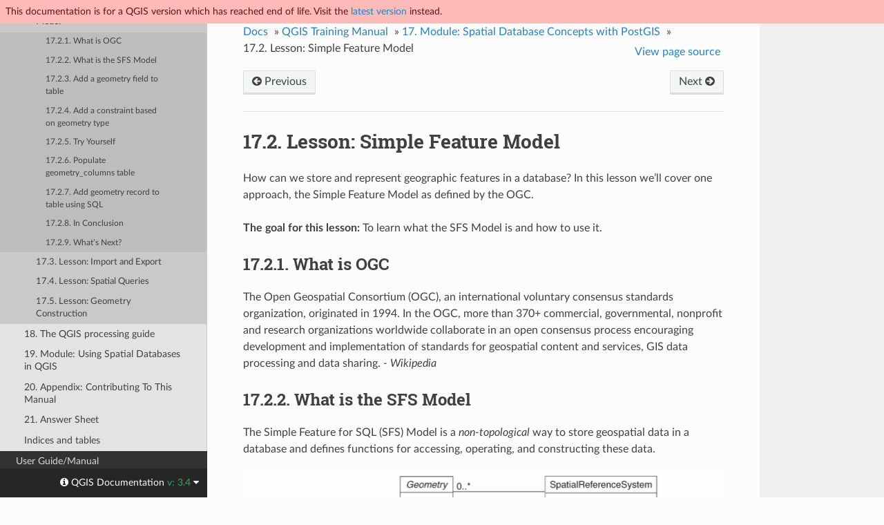

--- FILE ---
content_type: text/html
request_url: https://docs.qgis.org/3.4/en/docs/training_manual/spatial_databases/simple_feature_model.html
body_size: 6626
content:


<!DOCTYPE html>
<!--[if IE 8]><html class="no-js lt-ie9" lang="en" > <![endif]-->
<!--[if gt IE 8]><!--> <html class="no-js" lang="en" > <!--<![endif]-->
<head>
  <meta name="robots" content="noindex">
  <meta charset="utf-8">
  
  <meta name="viewport" content="width=device-width, initial-scale=1.0">
  
  <title>17.2. Lesson: Simple Feature Model &mdash; QGIS Documentation  documentation</title>
  

  
  
    <link rel="shortcut icon" href="../../../_static/qgis_logo.ico"/>
  
  
  
    <link rel="canonical" href="https://docs.qgis.org/latest/en/docs/docs/training_manual/spatial_databases/simple_feature_model.html"/>
  

  
  <script type="text/javascript" src="../../../_static/js/modernizr.min.js"></script>
  
    
      <script type="text/javascript" id="documentation_options" data-url_root="../../../" src="../../../_static/documentation_options.js"></script>
        <script src="../../../_static/jquery.js"></script>
        <script src="../../../_static/underscore.js"></script>
        <script src="../../../_static/doctools.js"></script>
        <script src="../../../_static/language_data.js"></script>
    
    <script type="text/javascript" src="../../../_static/js/theme.js"></script>

    

  
  <link rel="stylesheet" href="../../../_static/css/qgis_docs.css" type="text/css" />
  <link rel="stylesheet" href="../../../_static/pygments.css" type="text/css" />
  <link rel="stylesheet" href="../../../_static/css/qgis_topbar.css" type="text/css" />
    <link rel="index" title="Index" href="../../../genindex.html" />
    <link rel="search" title="Search" href="../../../search.html" />
    <link rel="next" title="17.3. Lesson: Import and Export" href="import_export.html" />
    <link rel="prev" title="17.1. Lesson: PostGIS Setup" href="spatial_functions.html" /> 
</head>

<body class="wy-body-for-nav">

  

  <nav class="release_status_topbar">
    <div class="row outdated">
     This documentation is for a QGIS version which has reached end of life. Visit the <a href="https://docs.qgis.org/latest/en/docs/training_manual/spatial_databases/simple_feature_model.html">latest version</a> instead.
    </div>
  </nav>

   

 
  <div class="wy-grid-for-nav">
    
    <nav data-toggle="wy-nav-shift" class="wy-nav-side">
      <div class="wy-side-scroll">
        <div class="wy-side-nav-search" >
          

          
            <a href="../../index.html" class="icon icon-home"> QGIS Documentation
          

          
            
            <img src="../../../_static/logo.png" class="logo" alt="Logo"/>
          
          </a>

          
            
            
              <div class="version">
                3.4
              </div>
            
          

          
<div role="search">
  <form id="rtd-search-form" class="wy-form" action="../../../search.html" method="get">
    <input type="text" name="q" placeholder="Search docs" />
    <input type="hidden" name="check_keywords" value="yes" />
    <input type="hidden" name="area" value="default" />
  </form>
</div>

          
        </div>

        <div class="wy-menu wy-menu-vertical" data-spy="affix" role="navigation" aria-label="main navigation">
          
            
            
              
            
            
              <ul class="current">
<li class="toctree-l1"><a class="reference internal" href="../../gentle_gis_introduction/index.html">A Gentle Introduction to GIS</a></li>
<li class="toctree-l1 current"><a class="reference internal" href="../index.html">Training Manual</a><ul class="current">
<li class="toctree-l2"><a class="reference internal" href="../foreword/index.html">1. Course Introduction</a></li>
<li class="toctree-l2"><a class="reference internal" href="../introduction/index.html">2. Module: The Interface</a></li>
<li class="toctree-l2"><a class="reference internal" href="../basic_map/index.html">3. Module: Creating a Basic Map</a></li>
<li class="toctree-l2"><a class="reference internal" href="../vector_classification/index.html">4. Module: Classifying Vector Data</a></li>
<li class="toctree-l2"><a class="reference internal" href="../map_composer/index.html">5. Module: Creating Maps</a></li>
<li class="toctree-l2"><a class="reference internal" href="../create_vector_data/index.html">6. Module: Creating Vector Data</a></li>
<li class="toctree-l2"><a class="reference internal" href="../vector_analysis/index.html">7. Module: Vector Analysis</a></li>
<li class="toctree-l2"><a class="reference internal" href="../rasters/index.html">8. Module: Rasters</a></li>
<li class="toctree-l2"><a class="reference internal" href="../complete_analysis/index.html">9. Module: Completing the Analysis</a></li>
<li class="toctree-l2"><a class="reference internal" href="../qgis_plugins/index.html">10. Module: Plugins</a></li>
<li class="toctree-l2"><a class="reference internal" href="../online_resources/index.html">11. Module: Online Resources</a></li>
<li class="toctree-l2"><a class="reference internal" href="../qgis_server/index.html">12. Module: QGIS Server</a></li>
<li class="toctree-l2"><a class="reference internal" href="../grass/index.html">13. Module: GRASS</a></li>
<li class="toctree-l2"><a class="reference internal" href="../assessment/index.html">14. Module: Assessment</a></li>
<li class="toctree-l2"><a class="reference internal" href="../forestry/index.html">15. Module: Forestry Application</a></li>
<li class="toctree-l2"><a class="reference internal" href="../database_concepts/index.html">16. Module: Database Concepts with PostgreSQL</a></li>
<li class="toctree-l2 current"><a class="reference internal" href="index.html">17. Module: Spatial Database Concepts with PostGIS</a><ul class="current">
<li class="toctree-l3"><a class="reference internal" href="spatial_functions.html">17.1. Lesson: PostGIS Setup</a></li>
<li class="toctree-l3 current"><a class="current reference internal" href="#">17.2. Lesson: Simple Feature Model</a><ul>
<li class="toctree-l4"><a class="reference internal" href="#what-is-ogc">17.2.1. What is OGC</a></li>
<li class="toctree-l4"><a class="reference internal" href="#what-is-the-sfs-model">17.2.2. What is the SFS Model</a></li>
<li class="toctree-l4"><a class="reference internal" href="#add-a-geometry-field-to-table">17.2.3. Add a geometry field to table</a></li>
<li class="toctree-l4"><a class="reference internal" href="#add-a-constraint-based-on-geometry-type">17.2.4. Add a constraint based on geometry type</a></li>
<li class="toctree-l4"><a class="reference internal" href="#ty-hard">17.2.5. Try Yourself </a></li>
<li class="toctree-l4"><a class="reference internal" href="#populate-geometry-columns-table">17.2.6. Populate geometry_columns table</a></li>
<li class="toctree-l4"><a class="reference internal" href="#add-geometry-record-to-table-using-sql">17.2.7. Add geometry record to table using SQL</a></li>
<li class="toctree-l4"><a class="reference internal" href="#ic">17.2.8. In Conclusion</a></li>
<li class="toctree-l4"><a class="reference internal" href="#wn">17.2.9. What’s Next?</a></li>
</ul>
</li>
<li class="toctree-l3"><a class="reference internal" href="import_export.html">17.3. Lesson: Import and Export</a></li>
<li class="toctree-l3"><a class="reference internal" href="spatial_queries.html">17.4. Lesson: Spatial Queries</a></li>
<li class="toctree-l3"><a class="reference internal" href="geometry.html">17.5. Lesson: Geometry Construction</a></li>
</ul>
</li>
<li class="toctree-l2"><a class="reference internal" href="../processing/index.html">18. The QGIS processing guide</a></li>
<li class="toctree-l2"><a class="reference internal" href="../databases/index.html">19. Module: Using Spatial Databases in QGIS</a></li>
<li class="toctree-l2"><a class="reference internal" href="../appendix/contribute.html">20. Appendix: Contributing To This Manual</a></li>
<li class="toctree-l2"><a class="reference internal" href="../answers/answers.html">21. Answer Sheet</a></li>
<li class="toctree-l2"><a class="reference internal" href="../index.html#indices-and-tables">Indices and tables</a></li>
</ul>
</li>
<li class="toctree-l1"><a class="reference internal" href="../../user_manual/index.html">User Guide/Manual</a></li>
<li class="toctree-l1"><a class="reference external" href="https://docs.qgis.org/3.4/pdf/">User Guide/Manual PDF's</a></li>
<li class="toctree-l1"><a class="reference internal" href="../../pyqgis_developer_cookbook/index.html">PyQGIS Cookbook</a></li>
<li class="toctree-l1"><a class="reference internal" href="../../developers_guide/index.html">Developers Guide</a></li>
<li class="toctree-l1"><a class="reference internal" href="../../documentation_guidelines/index.html">Documentation Guidelines</a></li>
</ul>

            
          
        </div>
      </div>
    </nav>

    <section data-toggle="wy-nav-shift" class="wy-nav-content-wrap">

      
      <nav class="wy-nav-top" aria-label="top navigation">
        
          <i data-toggle="wy-nav-top" class="fa fa-bars"></i>
          <a href="../../index.html">QGIS Documentation</a>
        
      </nav>


      <div class="wy-nav-content">
        
        <div class="rst-content">
        
          















<div role="navigation" aria-label="breadcrumbs navigation">

  <ul class="wy-breadcrumbs">
    
      <li><a href="../../index.html">Docs</a> &raquo;</li>
        
          <li><a href="../index.html">QGIS Training Manual</a> &raquo;</li>
        
          <li><a href="index.html"><span class="section-number">17. </span>Module: Spatial Database Concepts with PostGIS</a> &raquo;</li>
        
      <li><span class="section-number">17.2. </span>Lesson: Simple Feature Model</li>
    
    
      <li class="wy-breadcrumbs-aside">
        
            
            <a href="../../../_sources/docs/training_manual/spatial_databases/simple_feature_model.rst.txt" rel="nofollow"> View page source</a>
          
        
      </li>
    
  </ul>

  
  <div class="rst-breadcrumbs-buttons" role="navigation" aria-label="breadcrumb navigation">
      
        <a href="import_export.html" class="btn btn-neutral float-right" title="17.3. Lesson: Import and Export" accesskey="n">Next <span class="fa fa-arrow-circle-right"></span></a>
      
      
        <a href="spatial_functions.html" class="btn btn-neutral float-left" title="17.1. Lesson: PostGIS Setup" accesskey="p"><span class="fa fa-arrow-circle-left"></span> Previous</a>
      
  </div>
  
  <hr/>
</div>
          <div role="main" class="document" itemscope="itemscope" itemtype="http://schema.org/Article">
           <div itemprop="articleBody">
            
  <div class="section" id="ls-simple-feature-model">
<h1><span class="section-number">17.2. </span>Lesson: Simple Feature Model<a class="headerlink" href="#ls-simple-feature-model" title="Permalink to this headline">¶</a></h1>
<p>How can we store and represent geographic features in a database? In this
lesson we’ll cover one approach, the Simple Feature Model as defined by the
OGC.</p>
<p><strong>The goal for this lesson:</strong> To learn what the SFS Model is and how to use it.</p>
<div class="section" id="what-is-ogc">
<h2><span class="section-number">17.2.1. </span>What is OGC<a class="headerlink" href="#what-is-ogc" title="Permalink to this headline">¶</a></h2>
<p>The Open Geospatial Consortium (OGC), an international voluntary consensus
standards organization, originated in 1994. In the OGC, more than 370+
commercial, governmental, nonprofit and research organizations worldwide
collaborate in an open consensus process encouraging development and
implementation of standards for geospatial content and services, GIS data
processing and data sharing. <em>- Wikipedia</em></p>
</div>
<div class="section" id="what-is-the-sfs-model">
<h2><span class="section-number">17.2.2. </span>What is the SFS Model<a class="headerlink" href="#what-is-the-sfs-model" title="Permalink to this headline">¶</a></h2>
<p>The Simple Feature for SQL (SFS) Model is a <em>non-topological</em> way to store
geospatial data in a database and defines functions for accessing, operating,
and constructing these data.</p>
<img alt="../../../_images/ogc_sfs.png" class="align-center" src="../../../_images/ogc_sfs.png" />
<p>The model defines geospatial data from Point, Linestring, and Polygon types
(and aggregations of them to Multi objects).</p>
<p>For further information, have a look at the <a class="reference external" href="https://www.opengeospatial.org/standards/sfs">OGC Simple Feature for SQL</a> standard.</p>
</div>
<div class="section" id="add-a-geometry-field-to-table">
<h2><span class="section-number">17.2.3. </span>Add a geometry field to table<a class="headerlink" href="#add-a-geometry-field-to-table" title="Permalink to this headline">¶</a></h2>
<p>Let’s add a point field to our people table:</p>
<div class="highlight-sql notranslate"><div class="highlight"><pre><span></span><span class="k">alter</span> <span class="k">table</span> <span class="n">people</span> <span class="k">add</span> <span class="k">column</span> <span class="n">the_geom</span> <span class="n">geometry</span><span class="p">;</span>
</pre></div>
</div>
</div>
<div class="section" id="add-a-constraint-based-on-geometry-type">
<span id="backlink-simple-feature-1"></span><h2><span class="section-number">17.2.4. </span>Add a constraint based on geometry type<a class="headerlink" href="#add-a-constraint-based-on-geometry-type" title="Permalink to this headline">¶</a></h2>
<p>You will notice that the geometry field type does not implicitly specify what
<em>type</em> of geometry for the field - for that we need a constraint:</p>
<div class="highlight-sql notranslate"><div class="highlight"><pre><span></span><span class="k">alter</span> <span class="k">table</span> <span class="n">people</span>
<span class="k">add</span> <span class="k">constraint</span> <span class="n">people_geom_point_chk</span>
    <span class="k">check</span><span class="p">(</span><span class="n">st_geometrytype</span><span class="p">(</span><span class="n">the_geom</span><span class="p">)</span> <span class="o">=</span> <span class="s1">&#39;ST_Point&#39;</span><span class="p">::</span><span class="nb">text</span>
          <span class="k">OR</span> <span class="n">the_geom</span> <span class="k">IS</span> <span class="k">NULL</span><span class="p">);</span>
</pre></div>
</div>
<p>This adds a constraint to the table so that it will only accept a point geometry
or a null value.</p>
</div>
<div class="section" id="ty-hard">
<h2><span class="section-number">17.2.5. </span>Try Yourself <img alt="hard" src="../../../_images/hard1.png" /><a class="headerlink" href="#ty-hard" title="Permalink to this headline">¶</a></h2>
<p>Create a new table called cities and give it some appropriate columns,
including a geometry field for storing polygons (the city boundaries). Make
sure it has a constraint enforcing geometries to be polygons.</p>
<p><a class="reference internal" href="../answers/answers.html#simple-feature-1"><span class="std std-ref">Check your results</span></a></p>
</div>
<div class="section" id="populate-geometry-columns-table">
<span id="backlink-simple-feature-2"></span><h2><span class="section-number">17.2.6. </span>Populate geometry_columns table<a class="headerlink" href="#populate-geometry-columns-table" title="Permalink to this headline">¶</a></h2>
<p>At this point you should also add an entry into the <code class="docutils literal notranslate"><span class="pre">geometry_columns</span></code> table:</p>
<div class="highlight-sql notranslate"><div class="highlight"><pre><span></span><span class="k">insert</span> <span class="k">into</span> <span class="n">geometry_columns</span> <span class="k">values</span>
  <span class="p">(</span><span class="s1">&#39;&#39;</span><span class="p">,</span><span class="s1">&#39;public&#39;</span><span class="p">,</span><span class="s1">&#39;people&#39;</span><span class="p">,</span><span class="s1">&#39;the_geom&#39;</span><span class="p">,</span><span class="mi">2</span><span class="p">,</span><span class="mi">4326</span><span class="p">,</span><span class="s1">&#39;POINT&#39;</span><span class="p">);</span>
</pre></div>
</div>
<p>Why? <kbd class="kbd docutils literal notranslate">geometry_columns</kbd> is used by certain applications to be aware of
which tables in the database contain geometry data.</p>
<div class="admonition note">
<p class="admonition-title">Note</p>
<p>If the above <code class="docutils literal notranslate"><span class="pre">INSERT</span></code> statement causes an error, run this
query first:</p>
<div class="highlight-sql notranslate"><div class="highlight"><pre><span></span><span class="k">select</span> <span class="o">*</span> <span class="k">from</span> <span class="n">geometry_columns</span><span class="p">;</span>
</pre></div>
</div>
<p>If the column <kbd class="kbd docutils literal notranslate">f_table_name</kbd> contains the value <kbd class="kbd docutils literal notranslate">people</kbd>, then
this table has already been registered and you don’t need to do anything
more.</p>
</div>
<p>The value <code class="docutils literal notranslate"><span class="pre">2</span></code> refers to the number of dimensions; in this case, two: <strong>X</strong>
and <strong>Y</strong>.</p>
<p>The value <kbd class="kbd docutils literal notranslate">4326</kbd> refers to the projection we are using; in this case, WGS
84, which is referred to by the number 4326 (refer to the earlier discussion
about the EPSG).</p>
<div class="section" id="ty-basic">
<h3><span class="section-number">17.2.6.1. </span>Try Yourself <img alt="basic" src="../../../_images/basic1.png" /><a class="headerlink" href="#ty-basic" title="Permalink to this headline">¶</a></h3>
<p>Add an appropriate <cite>geometry_columns</cite> entry for your new cities layer</p>
<p><a class="reference internal" href="../answers/answers.html#simple-feature-2"><span class="std std-ref">Check your results</span></a></p>
</div>
</div>
<div class="section" id="add-geometry-record-to-table-using-sql">
<span id="backlink-simple-feature-3"></span><h2><span class="section-number">17.2.7. </span>Add geometry record to table using SQL<a class="headerlink" href="#add-geometry-record-to-table-using-sql" title="Permalink to this headline">¶</a></h2>
<p>Now that our tables are geo-enabled, we can store geometries in them:</p>
<div class="highlight-sql notranslate"><div class="highlight"><pre><span></span><span class="k">insert</span> <span class="k">into</span> <span class="n">people</span> <span class="p">(</span><span class="n">name</span><span class="p">,</span><span class="n">house_no</span><span class="p">,</span> <span class="n">street_id</span><span class="p">,</span> <span class="n">phone_no</span><span class="p">,</span> <span class="n">the_geom</span><span class="p">)</span>
        <span class="k">values</span> <span class="p">(</span><span class="s1">&#39;Fault Towers&#39;</span><span class="p">,</span>
                 <span class="mi">34</span><span class="p">,</span>
                 <span class="mi">3</span><span class="p">,</span>
                 <span class="s1">&#39;072 812 31 28&#39;</span><span class="p">,</span>
                 <span class="s1">&#39;SRID=4326;POINT(33 -33)&#39;</span><span class="p">);</span>
</pre></div>
</div>
<div class="admonition note">
<p class="admonition-title">Note</p>
<p>In the new entry above, you will need to specify which projection
(SRID) you want to use. This is because you entered the geometry of the new
point using a plain string of text, which does not automatically add the
correct projection information. Obviously, the new point needs to use the
same SRID as the data-set it is being added to, so you need to specify it.</p>
<p>If at this point you were using a graphical interface, for example,
specifying the projection for each point would be automatic. In other words,
you usually won’t need to worry about using the correct projection for every
point you want to add if you’ve already specified it for that data-set, as we
did earlier.</p>
</div>
<p>Now is probably a good time to open QGIS and try to view your <kbd class="kbd docutils literal notranslate">people</kbd>
table. Also, we should try editing / adding / deleting records and then
performing select queries in the database to see how the data has changed.</p>
<p>To load a PostGIS layer in QGIS, use the <span class="menuselection">Layer ‣ Add PostGIS
Layers</span> menu option or toolbar button:</p>
<blockquote>
<div><p><a class="reference internal" href="../../../_images/mActionAddPostgisLayer.png"><img alt="addPostgisLayer" src="../../../_images/mActionAddPostgisLayer.png" style="width: 1.5em;" /></a></p>
</div></blockquote>
<p>This will open the dialog:</p>
<img alt="../../../_images/add_postgis_layer_dialog.png" class="align-center" src="../../../_images/add_postgis_layer_dialog.png" />
<p>Click on the <span class="guilabel">New</span> button to open this dialog:</p>
<img alt="../../../_images/new_postgis_connection.png" class="align-center" src="../../../_images/new_postgis_connection.png" />
<p>Then define a new connection, e.g.:</p>
<div class="highlight-default notranslate"><div class="highlight"><pre><span></span><span class="n">Name</span><span class="p">:</span> <span class="n">myPG</span>
<span class="n">Service</span><span class="p">:</span>
<span class="n">Host</span><span class="p">:</span> <span class="n">localhost</span>
<span class="n">Port</span><span class="p">:</span> <span class="mi">5432</span>
<span class="n">Database</span><span class="p">:</span> <span class="n">address</span>
<span class="n">User</span><span class="p">:</span>
<span class="n">Password</span><span class="p">:</span>
</pre></div>
</div>
<p>To see whether QGIS has found the <kbd class="kbd docutils literal notranslate">address</kbd> database and that your
username and password are correct, click <span class="guilabel">Test Connect</span>. If it works,
check the boxes next to <span class="guilabel">Save Username</span> and <span class="guilabel">Save Password</span>.
Then click <span class="guilabel">OK</span> to create this connection.</p>
<p>Back in the <span class="guilabel">Add PostGIS Layers</span> dialog, click <span class="guilabel">Connect</span>
and add layers to your project as usual.</p>
<div class="section" id="ty-moderate">
<h3><span class="section-number">17.2.7.1. </span>Try Yourself <img alt="moderate" src="../../../_images/moderate1.png" /><a class="headerlink" href="#ty-moderate" title="Permalink to this headline">¶</a></h3>
<p>Formulate a query that shows a person’s name, street name and position (from the
the_geom column) as plain text.</p>
<p><a class="reference internal" href="../answers/answers.html#simple-feature-3"><span class="std std-ref">Check your results</span></a></p>
</div>
</div>
<div class="section" id="ic">
<h2><span class="section-number">17.2.8. </span>In Conclusion<a class="headerlink" href="#ic" title="Permalink to this headline">¶</a></h2>
<p>You have seen how to add spatial objects to your database and view them in GIS
software.</p>
</div>
<div class="section" id="wn">
<h2><span class="section-number">17.2.9. </span>What’s Next?<a class="headerlink" href="#wn" title="Permalink to this headline">¶</a></h2>
<p>Next you’ll see how to import data into, and export data from, your database.</p>
</div>
</div>


           </div>
           
          </div>
          <footer>
  
    <div class="rst-footer-buttons" role="navigation" aria-label="footer navigation">
      
        <a href="import_export.html" class="btn btn-neutral float-right" title="17.3. Lesson: Import and Export" accesskey="n" rel="next">Next <span class="fa fa-arrow-circle-right"></span></a>
      
      
        <a href="spatial_functions.html" class="btn btn-neutral float-left" title="17.1. Lesson: PostGIS Setup" accesskey="p" rel="prev"><span class="fa fa-arrow-circle-left"></span> Previous</a>
      
    </div>
  

  <hr/>

  <div role="contentinfo">
    <p>
        &copy; Copyright 2002-now, QGIS project
      <span class="lastupdated">
        Last updated on Jun 05, 2020 16:39.
      </span>

    </p>
  </div>
  Built with <a href="http://sphinx-doc.org/">Sphinx</a> using a <a href="https://github.com/rtfd/sphinx_rtd_theme">theme</a> provided by <a href="https://readthedocs.org">Read the Docs</a>. 

</footer>

        </div>
      </div>

    </section>

  </div>
  
  <div class="rst-versions" data-toggle="rst-versions" role="note" aria-label="versions">
    <span class="rst-current-version" data-toggle="rst-current-version">
      <span class="fa fa-info-circle"> QGIS Documentation </span>
      v: 3.4
      <span class="fa fa-caret-down"></span>
    </span>

    <div class="rst-other-versions">
      <dl>
        <dt>Languages</dt>
        
          <dd><a href="https://docs.qgis.org/3.4/en/docs/training_manual/spatial_databases/simple_feature_model.html">en</a></dd>
        
          <dd><a href="https://docs.qgis.org/3.4/bg/docs/training_manual/spatial_databases/simple_feature_model.html">bg</a></dd>
        
          <dd><a href="https://docs.qgis.org/3.4/cs/docs/training_manual/spatial_databases/simple_feature_model.html">cs</a></dd>
        
          <dd><a href="https://docs.qgis.org/3.4/de/docs/training_manual/spatial_databases/simple_feature_model.html">de</a></dd>
        
          <dd><a href="https://docs.qgis.org/3.4/es/docs/training_manual/spatial_databases/simple_feature_model.html">es</a></dd>
        
          <dd><a href="https://docs.qgis.org/3.4/fi/docs/training_manual/spatial_databases/simple_feature_model.html">fi</a></dd>
        
          <dd><a href="https://docs.qgis.org/3.4/fr/docs/training_manual/spatial_databases/simple_feature_model.html">fr</a></dd>
        
          <dd><a href="https://docs.qgis.org/3.4/id/docs/training_manual/spatial_databases/simple_feature_model.html">id</a></dd>
        
          <dd><a href="https://docs.qgis.org/3.4/it/docs/training_manual/spatial_databases/simple_feature_model.html">it</a></dd>
        
          <dd><a href="https://docs.qgis.org/3.4/ja/docs/training_manual/spatial_databases/simple_feature_model.html">ja</a></dd>
        
          <dd><a href="https://docs.qgis.org/3.4/ko/docs/training_manual/spatial_databases/simple_feature_model.html">ko</a></dd>
        
          <dd><a href="https://docs.qgis.org/3.4/nl/docs/training_manual/spatial_databases/simple_feature_model.html">nl</a></dd>
        
          <dd><a href="https://docs.qgis.org/3.4/pt_BR/docs/training_manual/spatial_databases/simple_feature_model.html">pt_BR</a></dd>
        
          <dd><a href="https://docs.qgis.org/3.4/pt_PT/docs/training_manual/spatial_databases/simple_feature_model.html">pt_PT</a></dd>
        
          <dd><a href="https://docs.qgis.org/3.4/ro/docs/training_manual/spatial_databases/simple_feature_model.html">ro</a></dd>
        
          <dd><a href="https://docs.qgis.org/3.4/ru/docs/training_manual/spatial_databases/simple_feature_model.html">ru</a></dd>
        
          <dd><a href="https://docs.qgis.org/3.4/tr/docs/training_manual/spatial_databases/simple_feature_model.html">tr</a></dd>
        
          <dd><a href="https://docs.qgis.org/3.4/zh-Hant/docs/training_manual/spatial_databases/simple_feature_model.html">zh-Hant</a></dd>
        
      </dl>

      <dl>
        <dt>Versions</dt>
        
          <dd><a href="https://docs.qgis.org/testing/en/docs/training_manual/spatial_databases/simple_feature_model.html">testing</a></dd>
        
          <dd><a href="https://docs.qgis.org/latest/en/docs/training_manual/spatial_databases/simple_feature_model.html">latest</a></dd>
        
          <dd><a href="https://docs.qgis.org/3.4/en/docs/training_manual/spatial_databases/simple_feature_model.html">3.4</a></dd>
        
          <dd><a href="https://docs.qgis.org/2.18/en/docs/training_manual/spatial_databases/simple_feature_model.html">2.18</a></dd>
        
          <dd><a href="https://docs.qgis.org/2.14/en/docs/training_manual/spatial_databases/simple_feature_model.html">2.14</a></dd>
        
          <dd><a href="https://docs.qgis.org/2.8/en/docs/training_manual/spatial_databases/simple_feature_model.html">2.8</a></dd>
        
          <dd><a href="https://docs.qgis.org/2.6/en/docs/training_manual/spatial_databases/simple_feature_model.html">2.6</a></dd>
        
          <dd><a href="https://docs.qgis.org/2.2/en/docs/training_manual/spatial_databases/simple_feature_model.html">2.2</a></dd>
        
          <dd><a href="https://docs.qgis.org/2.0/en/docs/training_manual/spatial_databases/simple_feature_model.html">2.0</a></dd>
        
          <dd><a href="https://docs.qgis.org/1.8/en/docs/training_manual/spatial_databases/simple_feature_model.html">1.8</a></dd>
        
      </dl>

      

      
      

      <dl>
        <dt>On QGIS Project</dt>
          <dd>
            <a href="https://qgis.org/en" target="_blank" rel="noopener noreferrer">Home</a>
          </dd>
          <dd>
            <a href="https://qgis.org/api/3.4" target="_blank" rel="noopener noreferrer">C++ API</a>
          </dd>
          <dd>
            <a href="https://qgis.org/pyqgis/3.4" target="_blank" rel="noopener noreferrer">PyQGIS API</a>
          </dd>
          <dd>
            <a href="https://github.com/qgis/QGIS/tree/release-3_4" target="_blank" rel="noopener noreferrer">Source</a>
          </dd>
      </dl>

    </div>
  </div>

  <script type="text/javascript">
      jQuery(function () {
          SphinxRtdTheme.Navigation.enable(true);
      });
  </script>

  
  
    
   

<script defer src="https://static.cloudflareinsights.com/beacon.min.js/vcd15cbe7772f49c399c6a5babf22c1241717689176015" integrity="sha512-ZpsOmlRQV6y907TI0dKBHq9Md29nnaEIPlkf84rnaERnq6zvWvPUqr2ft8M1aS28oN72PdrCzSjY4U6VaAw1EQ==" data-cf-beacon='{"version":"2024.11.0","token":"ac8be2df3ab74d3aaa486243ef005a36","r":1,"server_timing":{"name":{"cfCacheStatus":true,"cfEdge":true,"cfExtPri":true,"cfL4":true,"cfOrigin":true,"cfSpeedBrain":true},"location_startswith":null}}' crossorigin="anonymous"></script>
</body>
</html>